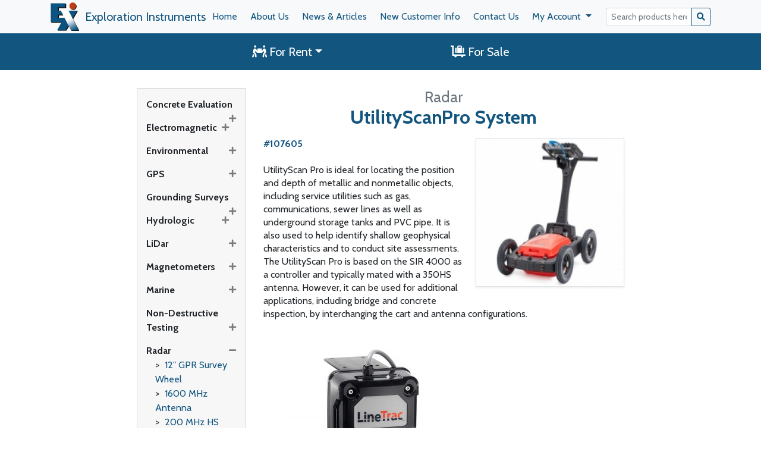

--- FILE ---
content_type: text/html; charset=UTF-8
request_url: http://www.exiusa.com/item/radar/utilityscanpro-system
body_size: 7275
content:
<!doctype html>
<html lang="en">
    <head>
        <meta charset="UTF-8">
<meta name="viewport" content="width=device-width, initial-scale=1, shrink-to-fit=no" >
<meta name="description" content="GSSI Utilityscan Pro system for all gpr applications." >
<meta name="keywords" content="utility locating gpr" >
<meta name="geo.region" content="US-TX" >
<meta name="geo.placename" content="Austin" >
<meta name="geo.position" content="30.381892;-97.727143" >
<meta name="ICBM" content="30.381892, -97.727143" ><title>UtilityScanPro System - Radar - Exploration Instruments</title><link href="https://fonts.googleapis.com/css?family=Cabin:400,400i,600,600i,700,700i&amp;display=swap" media="all" rel="stylesheet" type="text/css" >
<link href="/build/css/default.css?v=20211214" media="all" rel="stylesheet" type="text/css" >
<link href="/site.webmanifest" rel="manifest" >
<link href="/icon.png" rel="apple-touch-icon" >
<link href="/icon.png" rel="icon" >
<link href="/favicon.ico" rel="shortcut icon" ><meta property="og:site_name" content="Exploration Instruments">
<meta property="og:type" content="website">
<meta property="og:url" content="http://www.exiusa.com/item/radar/utilityscanpro-system">
<meta itemprop="name" content="Exploration Instruments">
<meta property="og:title" content="Exploration Instruments">
<meta name="twitter:title" content="Exploration Instruments">

<meta itemprop="description" content="geophysical equipment rental environmental equipment and supply">
<meta property="og:description" content="geophysical equipment rental environmental equipment and supply">
<meta name="twitter:description" content="geophysical equipment rental environmental equipment and supply">

<meta itemprop="image" content="http://www.exiusa.com/tile.png">
<meta property="og:image" content="http://www.exiusa.com/tile.png">
<meta name="twitter:image" content="http://www.exiusa.com/tile.png">
<script src="https://assets.adobedtm.com/175f7caa2b90/7bc501239971/launch-b5bb255d7f73.min.js" async></script>    </head>

    <body class="">
        <nav class="navbar navbar-expand-lg navbar-light page-navbar d-print-none">
            <div class="container">
                <a class="navbar-brand" href="/">
                    <span>Exploration Instruments</span>
                </a>

                <button class="navbar-toggler ml-auto" type="button" data-toggle="collapse" data-target="#navbarCollapse" aria-controls="navbarCollapse" aria-expanded="false" aria-label="Toggle navigation">
                    <span class="navbar-toggler-icon"></span>
                </button>

                <div class="collapse navbar-collapse" id="navbarCollapse">
                    <ul class="navbar-nav ml-auto">
                        <li class="nav-item "><a class="nav-link" href="/" id="navbarDropdownParent1">Home</a></li><li class="nav-item "><a class="nav-link" href="/about-us" id="navbarDropdownParent75">About Us</a></li><li class="nav-item "><a class="nav-link" href="/blog" id="navbarDropdownParent77">News & Articles</a></li><li class="nav-item "><a class="nav-link" href="/new-customers" id="navbarDropdownParent76">New Customer Info</a></li><li class="nav-item "><a class="nav-link" href="/contact" id="navbarDropdownParent78">Contact Us</a></li>
                        <li class="nav-item dropdown">
                            <a class="nav-link dropdown-toggle" href="#" id="accountDropdown" role="button" data-toggle="dropdown" data-display="static" aria-haspopup="true" aria-expanded="false">
                                My Account
                            </a>
                            <div class="dropdown-menu dropdown-menu-right" aria-labelledby="accountDropdown">
                                                                

<h6 class="dropdown-header">Been here before? Sign in</h6>
<form method="post" enctype="application/x-www-form-urlencoded" name="login" class="px-4 py-3" action="/login">
    <fieldset id="fieldset-basic">
<div class="form-group"><label for="login-username" class="form-label required">Email Address <sup>*</sup></label>
<div class="form-input">
<input type="text" name="login[username]" id="login-username" value="" class="form-control" required="required"></div></div>
<div class="form-group"><label for="login-password" class="form-label required">Password <sup>*</sup></label>
<div class="form-input">
<input type="password" name="login[password]" id="login-password" value="" class="form-control" required="required"></div></div>
<div class="form-group"><div class="form-input">
<div class="custom-control custom-checkbox"><input type="hidden" name="login[remember]" value="0"><input type="checkbox" name="login[remember]" id="login-remember" value="1" class="custom-control-input"><label class="custom-control-label" for="login-remember"> Remember me</label></div></div></div></fieldset><fieldset id="fieldset-actions"><div class="form-group mb-0 text-right"><div class="form-button">

<button name="login[submit]" id="login-submit" type="submit" class="btn btn-primary">Sign In <i class="fa fa-sign-in-alt"></i></button></div></div></fieldset></form>
<div class="dropdown-divider"></div>
<a class="dropdown-item" href="/register">
    <span class="fa fa-fw fa-user"></span>
    New around here? Sign up
</a>
<a class="dropdown-item" href="/recover-password">
    <span class="fa fa-fw fa-question-circle"></span>
    Forgot password?
</a>
                            </div>
                        </li>
                    </ul>

                    

<form method="get" enctype="application/x-www-form-urlencoded" name="search" class="form-inline" action="/search">
    <div class="input-group input-group-sm">
        
<input type="text" name="q" id="q" value="" class="form-control" placeholder="Search products here" required="required">        <div class="input-group-append">
            <button class="btn btn-outline-primary" type="submit"><span class="fa fa-search"></span></button>
        </div>
    </div>
</form>
                </div>
            </div>
        </nav>

        <nav class="navbar navbar-expand-md navbar-dark page-navbar-alt d-print-none">
            <div class="container">
                <button class="navbar-toggler ml-auto" type="button" data-toggle="collapse" data-target="#navbarCollapseAlt" aria-controls="navbarCollapseAlt" aria-expanded="false" aria-label="Toggle navigation">
                    <span class="navbar-toggler-icon"></span>
                </button>

                <div class="collapse navbar-collapse" id="navbarCollapseAlt">
                    <ul class="navbar-nav mx-auto">
                        <li class="nav-item  dropdown"><a class="nav-link dropdown-toggle" href="/for-rent" data-toggle="dropdown" data-target="#navbarDropdownrent" aria-haspopup="true" aria-expanded="false" id="navbarDropdownParentrent"><i class="fa fa-people-carry fa-fw mr-1"></i>For Rent</a><div class="dropdown-menu" id="navbarDropdownrent" aria-labelledby="navbarDropdownParentrent"><a class="dropdown-item" href="/for-rent">View All Products</a><a class="dropdown-item" href="/item/concrete-evaluation">Concrete Evaluation</a><a class="dropdown-item" href="/item/electromagnetic">Electromagnetic</a><a class="dropdown-item" href="/item/environmental">Environmental</a><a class="dropdown-item" href="/item/gps">GPS</a><a class="dropdown-item" href="/item/grounding-surveys">Grounding Surveys</a><a class="dropdown-item" href="/item/hydrologic">Hydrologic</a><a class="dropdown-item" href="/item/exi_lidar">LiDar</a><a class="dropdown-item" href="/item/magnetometers">Magnetometers</a><a class="dropdown-item" href="/item/marine">Marine</a><a class="dropdown-item" href="/item/non-destructive-testing">Non-Destructive Testing</a><a class="dropdown-item" href="/item/radar">Radar</a><a class="dropdown-item" href="/item/radiometrics">Radiometrics</a><a class="dropdown-item" href="/item/resistivity">Resistivity</a><a class="dropdown-item" href="/item/seismic">Seismic</a><a class="dropdown-item" href="/item/survey">Survey</a><a class="dropdown-item" href="/item/ultrasonics">Ultrasonics</a><a class="dropdown-item" href="/item/utility-mapping">Utility Mapping</a><a class="dropdown-item" href="/item/vibration-monitoring">Vibration Monitoring</a></div></li><li class="nav-item "><a class="nav-link" href="/for-sale" id="navbarDropdownParentsale"><i class="fa fa-luggage-cart fa-fw mr-1"></i>For Sale</a></li>                    </ul>
                </div>
            </div>
        </nav>

        <div class="page-wrapper">
            <div class="columns">
                <div class="column-main two">
                    <div class="container">
                        
                        <div class="page-content">
                            <div class="cols-product">
    <div class="product-main">
        <h1 class="page-header">
                        <small class="d-block">
                <a href="/item/radar" class="text-secondary">
                    Radar                </a>
            </small>
                        UtilityScanPro System        </h1>

        <div class="page-columns mb-3">
            <div class="page-main wide">
                <div class="page-text">
                    <div class="clearfix">
                                                <div class="product-pictures">
                            <a href="/uploads/images/800x600-e6d5b0ca3cf4b0ff0b5bae5023bdc7b2756e85fa.jpg" target="_blank" rel="noopener noreferer" data-fancybox="gallery">
                                <img class="w-100 shadow-sm border lazyload" src="/static/img/placeholder.jpg" data-src="/uploads/images/300x300-e6d5b0ca3cf4b0ff0b5bae5023bdc7b2756e85fa.jpg">
                            </a>

                                                    </div>
                        
                        <h5 class="mb-4">#107605</h5>

                                                <div class="mb-4">
                            <p>UtilityScan Pro is ideal for locating the position and depth of metallic and nonmetallic objects, including service utilities such as gas, communications, sewer lines as well as underground storage tanks and PVC pipe. It is also used to help identify shallow geophysical characteristics and to conduct site assessments. The UtilityScan Pro is based on the SIR 4000 as a controller and typically mated with a 350HS antenna. However, it can be used for additional applications, including bridge and concrete inspection, by interchanging the cart and antenna configurations.</p>
<p><img src="http://www.exiusa.com/uploads/pictures/LineTrac_Accessory_Grid-290x290.jpg" alt="" width="290" height="290">&nbsp;&nbsp;</p>
<h3 class="related-title"><a title="Linetrac link" href="http://www.exiusa.com/item/line" target="_blank" rel="noopener">LineTrac</a></h3>
<div class="excerpt">
<p>LineTrac adds the ability to detect AC power and induced RF energy present in buried utilities. This accessory is compatible with the 300/800 DF antenna and the 350 HS antenna. Your UtilityScan Pro system can be sent to you with this accessory already installed- just ask for the upgrade.</p>
<p>&nbsp;</p>
</div>                        </div>
                                            </div>
                </div>
            </div>
        </div>

        <div class="row">
                        <div class="col-sm-6 col-md-4 col-lg-6 col-xl-4 mb-3">
                <div class="card">
                    <div class="card-header">
                        Dimensions
                    </div>
                    <div class="card-body">
                        <p class="card-text">39 x 26 x 18, 19 x 14 x 8 inches</p>
                    </div>
                </div>
            </div>
            
                        <div class="col-sm-6 col-md-4 col-lg-6 col-xl-4 mb-3">
                <div class="card">
                    <div class="card-header">
                        Weight
                    </div>
                    <div class="card-body">
                        <p class="card-text">115 lbs</p>
                    </div>
                </div>
            </div>
            
            <div class="col-sm-6 col-md-4 col-lg-6 col-xl-4 mb-3">
                <div class="card">
                    <div class="card-header">
                        Rental per day                    </div>
                    <div class="card-body">
                        <p class="card-text">
                                                        $242.00                                                    </p>
                    </div>
                </div>
            </div>

                        <div class="col-sm-6 col-md-4 col-lg-6 col-xl-4 mb-3">
                <div class="card">
                    <div class="card-header">
                        Prep<sup>*</sup>
                    </div>
                    <div class="card-body">
                        <p class="card-text">
                            $250.00                        </p>
                    </div>
                </div>
            </div>
            
                        <div class="col-sm-6 col-md-4 col-lg-6 col-xl-4 mb-3">
                <div class="card">
                    <div class="card-header">
                        Replacement Value
                    </div>
                    <div class="card-body">
                        <p class="card-text">
                            $28,000.00                        </p>
                    </div>
                </div>
            </div>
                    </div>

                <p class="text-center">
                        <a href="https://rent.exiusa.com/ecommerce/rp/gssi-utilityscan-system-with-350-mhz-hs-antenna-and-line-trac-138" target="_blank" rel="nofollow" class="btn btn-primary">
                                    Reserve
                            </a>
                    </p>
        
        
        <p class="text-center">
            <a href="mailto:service@exiusa.com?subject=UtilityScanPro System">
                <span class="fa fa-question-circle"></span>
                Ask a question about this item
            </a>
        </p>

        <p class="text-center">
            <small><sup>*</sup>(Does not include shipping or insurance)</small>
        </p>
    </div>

    <div class="product-sidebar">
        <ul class="widget-tree">
                <li class="parent " data-id="24">
        Concrete Evaluation        <button class="close d-none"><span class="fa fa-plus"></span></button>
    </li>

        <li class="child" data-parent="24">
        <a href="/item/concrete-evaluation/2000-mhz-palm-antenn">
            2000 MHz Palm Antenna        </a>
    </li>
        <li class="child" data-parent="24">
        <a href="/item/concrete-evaluation/gssi-flex">
            GSSI Flex LT        </a>
    </li>
        <li class="child" data-parent="24">
        <a href="/item/concrete-evaluation/pd-8050-ndt">
            PD8050 8 Channel Ultrasonic Array        </a>
    </li>
        <li class="child" data-parent="24">
        <a href="/item/concrete-evaluation/gp8100-ndt">
            Proceq 8100 Step Frequency Array GPR        </a>
    </li>
        <li class="child" data-parent="24">
        <a href="/item/concrete-evaluation/gp8000-ndt">
            Proceq GP8000 Step Frequency 4 Wheeled Handheld GPR        </a>
    </li>
        <li class="child" data-parent="24">
        <a href="/item/concrete-evaluation/gp8800-ndt">
            Proceq GP8800 Step Frequency Single Wheel Micro Handheld GPR        </a>
    </li>
        <li class="child" data-parent="24">
        <a href="/item/concrete-evaluation/screening-eagle-profometer-pm8000-lite">
            Screening Eagle Profometer PM8000 Lite        </a>
    </li>
        <li class="child" data-parent="24">
        <a href="/item/concrete-evaluation/structurescan-mini-xt-ndt">
            StructureScan Mini XT        </a>
    </li>
                    <li class="parent " data-id="1">
        Electromagnetic        <button class="close d-none"><span class="fa fa-plus"></span></button>
    </li>

        <li class="child" data-parent="1">
        <a href="/item/electromagnetic/archer2-field-pc">
            Archer2 Field PC        </a>
    </li>
        <li class="child" data-parent="1">
        <a href="/item/electromagnetic/cmd">
            CMD Explorer        </a>
    </li>
        <li class="child" data-parent="1">
        <a href="/item/electromagnetic/cmd-mini-6l">
            CMD Mini 6L        </a>
    </li>
        <li class="child" data-parent="1">
        <a href="/item/electromagnetic/em61-mount-gps">
            EM61 GPS Mount        </a>
    </li>
        <li class="child" data-parent="1">
        <a href="/item/electromagnetic/geonics-em-31">
            Geonics EM-31        </a>
    </li>
        <li class="child" data-parent="1">
        <a href="/item/electromagnetic/geonics-em-31-mkii">
            Geonics EM-31 MKII        </a>
    </li>
        <li class="child" data-parent="1">
        <a href="/item/electromagnetic/geonics-em-31sh">
            Geonics EM-31SH        </a>
    </li>
        <li class="child" data-parent="1">
        <a href="/item/electromagnetic/geonics-em-38-rt">
            Geonics EM-38        </a>
    </li>
        <li class="child" data-parent="1">
        <a href="/item/electromagnetic/geonics-em-38-mkii">
            Geonics EM-38 MKII        </a>
    </li>
        <li class="child" data-parent="1">
        <a href="/item/electromagnetic/geonics-em-61-mk2-a">
            Geonics EM-61 MK2 A        </a>
    </li>
        <li class="child" data-parent="1">
        <a href="/item/electromagnetic/geonics-em-61-mk2-hh">
            Geonics EM-61 MK2 HH        </a>
    </li>
        <li class="child" data-parent="1">
        <a href="/item/electromagnetic/em">
            Geonics EM-61 MK2 Marine        </a>
    </li>
        <li class="child" data-parent="1">
        <a href="/item/electromagnetic/metal-mapper-2x2">
            Metal Mapper 2x2        </a>
    </li>
        <li class="child" data-parent="1">
        <a href="/item/electromagnetic/tem2go">
            TEM2Go        </a>
    </li>
        <li class="child" data-parent="1">
        <a href="/item/electromagnetic/temcompany-stem5">
            TEMcompany sTEM5        </a>
    </li>
        <li class="child" data-parent="1">
        <a href="/item/electromagnetic/temcompany-ttem">
            TEMcompany tTEM        </a>
    </li>
        <li class="child" data-parent="1">
        <a href="/item/electromagnetic/trackmaker-31">
            Trackmaker 31        </a>
    </li>
        <li class="child" data-parent="1">
        <a href="/item/electromagnetic/trackmaker-61-mkii">
            TrackMaker 61 MKII        </a>
    </li>
        <li class="child" data-parent="1">
        <a href="/item/electromagnetic/vallon-vmh4-vs30-vs60-metal-detector">
            Vallon VMH4-VS30/VS60 Metal detector        </a>
    </li>
        <li class="child" data-parent="1">
        <a href="/item/electromagnetic/whites-dfx-300">
            White's DFX-300        </a>
    </li>
        <li class="child" data-parent="1">
        <a href="/item/electromagnetic/white-s-spectra-vx3">
            White's Spectra VX3        </a>
    </li>
                <li class="parent " data-id="2">
        Environmental        <button class="close d-none"><span class="fa fa-plus"></span></button>
    </li>

        <li class="child" data-parent="2">
        <a href="/item/environmental/cmd">
            CMD Explorer        </a>
    </li>
        <li class="child" data-parent="2">
        <a href="/item/environmental/minirae-2000">
            MiniRAE 2000        </a>
    </li>
        <li class="child" data-parent="2">
        <a href="/item/environmental/gp8100-ndt">
            Proceq 8100 Step Frequency Array GPR        </a>
    </li>
        <li class="child" data-parent="2">
        <a href="/item/environmental/tempos-thermal-properties-analyzer">
            TEMPOS Thermal Properties Analyzer        </a>
    </li>
                <li class="parent " data-id="11">
        GPS        <button class="close d-none"><span class="fa fa-plus"></span></button>
    </li>

        <li class="child" data-parent="11">
        <a href="/item/gps/em61-mount-gps">
            EM61 GPS Mount        </a>
    </li>
        <li class="child" data-parent="11">
        <a href="/item/gps/emlid-reach-2">
            Emlid Reach RS2+        </a>
    </li>
        <li class="child" data-parent="11">
        <a href="/item/gps/geode-gps">
            Geode GPS        </a>
    </li>
        <li class="child" data-parent="11">
        <a href="/item/gps/uscan350-gps-mount">
            UtilityScan 350HS GPS Mount        </a>
    </li>
        <li class="child" data-parent="11">
        <a href="/item/gps/623-cart-gps-mount">
            UtilityScan 623 Cart GPS Mount        </a>
    </li>
        <li class="child" data-parent="11">
        <a href="/item/gps/656-cart-gps-mount">
            UtilityScan 653/6 Cart GPS Mount        </a>
    </li>
                    <li class="parent " data-id="25">
        Grounding Surveys        <button class="close d-none"><span class="fa fa-plus"></span></button>
    </li>

        <li class="child" data-parent="25">
        <a href="/item/grounding-surveys/ultra-minires">
            MiniRes Ultra        </a>
    </li>
        <li class="child" data-parent="25">
        <a href="/item/grounding-surveys/supersting-r1">
            SuperSting R1        </a>
    </li>
                <li class="parent " data-id="4">
        Hydrologic        <button class="close d-none"><span class="fa fa-plus"></span></button>
    </li>

        <li class="child" data-parent="4">
        <a href="/item/hydrologic/cmd">
            CMD Explorer        </a>
    </li>
        <li class="child" data-parent="4">
        <a href="/item/hydrologic/kip-94">
            Keck Oil Interface Probe KIP-94        </a>
    </li>
                <li class="parent " data-id="19">
        LiDar        <button class="close d-none"><span class="fa fa-plus"></span></button>
    </li>

        <li class="child" data-parent="19">
        <a href="/item/exi_lidar/stencil-slam-lidar">
            Stencil SLAM LiDar        </a>
    </li>
                <li class="parent " data-id="5">
        Magnetometers        <button class="close d-none"><span class="fa fa-plus"></span></button>
    </li>

        <li class="child" data-parent="5">
        <a href="/item/magnetometers/borehole">
            Borehole Gradiometer        </a>
    </li>
        <li class="child" data-parent="5">
        <a href="/item/magnetometers/ferex-4-034-mag">
            Ferex 4.034        </a>
    </li>
        <li class="child" data-parent="5">
        <a href="/item/magnetometers/ga-52-cx">
            GA 52 CX        </a>
    </li>
        <li class="child" data-parent="5">
        <a href="/item/magnetometers/ga72-cd">
            GA72 CD        </a>
    </li>
        <li class="child" data-parent="5">
        <a href="/item/magnetometers/geometrics-g858-grad">
            Geometrics G858 Grad        </a>
    </li>
        <li class="child" data-parent="5">
        <a href="/item/magnetometers/geometrics-g858-mag">
            Geometrics G858 Mag        </a>
    </li>
        <li class="child" data-parent="5">
        <a href="/item/magnetometers/mag-cart">
            Mag Cart        </a>
    </li>
        <li class="child" data-parent="5">
        <a href="/item/magnetometers/magnatrack102">
            Magnatrack102        </a>
    </li>
        <li class="child" data-parent="5">
        <a href="/item/magnetometers/rl-1-rebar-locator">
            RL-1 Rebar Locator        </a>
    </li>
        <li class="child" data-parent="5">
        <a href="/item/magnetometers/trackmaker-fx">
            TrackMaker FX        </a>
    </li>
        <li class="child" data-parent="5">
        <a href="/item/magnetometers/vallon-vx1-magnetometer-kit">
            Vallon VX1 Magnetometer kit        </a>
    </li>
        <li class="child" data-parent="5">
        <a href="/item/magnetometers/vallon-vxv-handcart-multi-channel-array">
            Vallon VXV Handcart Multi-Channel Array        </a>
    </li>
                <li class="parent " data-id="6">
        Marine        <button class="close d-none"><span class="fa fa-plus"></span></button>
    </li>

        <li class="child" data-parent="6">
        <a href="/item/marine/109313-bay-cable-hydro-24">
            Bay Cable Hydro 24        </a>
    </li>
                <li class="parent " data-id="16">
        Non-Destructive Testing        <button class="close d-none"><span class="fa fa-plus"></span></button>
    </li>

        <li class="child" data-parent="16">
        <a href="/item/non-destructive-testing/2000-mhz-palm-antenn">
            2000 MHz Palm Antenna        </a>
    </li>
        <li class="child" data-parent="16">
        <a href="/item/non-destructive-testing/impulse-pinpointr-ndt">
            Impulse PinPointR        </a>
    </li>
        <li class="child" data-parent="16">
        <a href="/item/non-destructive-testing/micromate-vibration-monitoring-ndt">
            Micromate Vibration Monitor        </a>
    </li>
        <li class="child" data-parent="16">
        <a href="/item/non-destructive-testing/pd-8050-ndt">
            PD8050 8 Channel Ultrasonic Array        </a>
    </li>
        <li class="child" data-parent="16">
        <a href="/item/non-destructive-testing/gp8100-ndt">
            Proceq 8100 Step Frequency Array GPR        </a>
    </li>
        <li class="child" data-parent="16">
        <a href="/item/non-destructive-testing/gp8000-ndt">
            Proceq GP8000 Step Frequency 4 Wheeled Handheld GPR        </a>
    </li>
        <li class="child" data-parent="16">
        <a href="/item/non-destructive-testing/gp8800-ndt">
            Proceq GP8800 Step Frequency Single Wheel Micro Handheld GPR        </a>
    </li>
        <li class="child" data-parent="16">
        <a href="/item/non-destructive-testing/structurescan-mini-xt-ndt">
            StructureScan Mini XT        </a>
    </li>
                <li class="parent  active" data-id="7">
        Radar        <button class="close d-none"><span class="fa fa-plus"></span></button>
    </li>

        <li class="child" data-parent="7">
        <a href="/item/radar/12-gpr-survey-wheel">
            12&quot; GPR Survey Wheel        </a>
    </li>
        <li class="child" data-parent="7">
        <a href="/item/radar/1600-mhz-antenna">
            1600 MHz Antenna        </a>
    </li>
        <li class="child" data-parent="7">
        <a href="/item/radar/gssi-200-hs">
            200 MHz HS antenna        </a>
    </li>
        <li class="child" data-parent="7">
        <a href="/item/radar/2000-mhz-palm-antenn">
            2000 MHz Palm Antenna        </a>
    </li>
        <li class="child" data-parent="7">
        <a href="/item/radar/2600-mhz-antenna">
            2600 MHz Antenna        </a>
    </li>
        <li class="child" data-parent="7">
        <a href="/item/radar/350-mhz-digital-antenna">
            350 MHz Digital Antenna        </a>
    </li>
        <li class="child" data-parent="7">
        <a href="/item/radar/900-mhz-antenna">
            900 MHz Antenna        </a>
    </li>
        <li class="child" data-parent="7">
        <a href="/item/radar/geolitix">
            Geolitix        </a>
    </li>
        <li class="child" data-parent="7">
        <a href="/item/radar/gssi-flex">
            GSSI Flex LT        </a>
    </li>
        <li class="child" data-parent="7">
        <a href="/item/radar/gssi-radar-utility-cart-3-wheel">
            GSSI Radar Utility Cart - 3 wheel        </a>
    </li>
        <li class="child" data-parent="7">
        <a href="/item/radar/utility-cart">
            GSSI Radar Utility Cart - 4 wheel        </a>
    </li>
        <li class="child" data-parent="7">
        <a href="/item/radar/impulse-crossover-1760-tow-or-push-cart">
            Impulse CrossOver 1760 (tow or push cart)        </a>
    </li>
        <li class="child" data-parent="7">
        <a href="/item/radar/impulse-crossover-730-tow-configuration-only">
            Impulse CrossOver 730 (tow configuration only)        </a>
    </li>
        <li class="child" data-parent="7">
        <a href="/item/radar/impulse-pinpointr">
            Impulse PinPointR        </a>
    </li>
        <li class="child" data-parent="7">
        <a href="/item/radar/impulse-raptor-18-channel-array">
            Impulse Raptor 18 Channel Array        </a>
    </li>
        <li class="child" data-parent="7">
        <a href="/item/radar/line">
            LineTrac Utility Locator        </a>
    </li>
        <li class="child" data-parent="7">
        <a href="/item/radar/mobil-kit">
            Mobile Harness        </a>
    </li>
        <li class="child" data-parent="7">
        <a href="/item/radar/gp8100-ndt">
            Proceq 8100 Step Frequency Array GPR        </a>
    </li>
        <li class="child" data-parent="7">
        <a href="/item/radar/gp8000-ndt">
            Proceq GP8000 Step Frequency 4 Wheeled Handheld GPR        </a>
    </li>
        <li class="child" data-parent="7">
        <a href="/item/radar/gp8800-ndt">
            Proceq GP8800 Step Frequency Single Wheel Micro Handheld GPR        </a>
    </li>
        <li class="child" data-parent="7">
        <a href="/item/radar/radan-7-0">
            Radan 7.0        </a>
    </li>
        <li class="child" data-parent="7">
        <a href="/item/radar/sir-4000-gpr">
            SIR 4000 GPR        </a>
    </li>
        <li class="child" data-parent="7">
        <a href="/item/radar/structurescan-mini-xt-ndt">
            StructureScan Mini XT        </a>
    </li>
        <li class="child" data-parent="7">
        <a href="/item/radar/utilityscan-gpr">
            UtilityScan 350        </a>
    </li>
        <li class="child" data-parent="7">
        <a href="/item/radar/uscan350-gps-mount">
            UtilityScan 350HS GPS Mount        </a>
    </li>
        <li class="child" data-parent="7">
        <a href="/item/radar/623-cart-gps-mount">
            UtilityScan 623 Cart GPS Mount        </a>
    </li>
        <li class="child" data-parent="7">
        <a href="/item/radar/656-cart-gps-mount">
            UtilityScan 653/6 Cart GPS Mount        </a>
    </li>
        <li class="child active" data-parent="7">
        <a href="/item/radar/utilityscanpro-system">
            UtilityScanPro System        </a>
    </li>
                <li class="parent " data-id="8">
        Radiometrics        <button class="close d-none"><span class="fa fa-plus"></span></button>
    </li>

        <li class="child" data-parent="8">
        <a href="/item/radiometrics/2360-alpha-beta">
            2360 Alpha Beta        </a>
    </li>
        <li class="child" data-parent="8">
        <a href="/item/radiometrics/ludlum-19ur">
            Ludlum 19uR        </a>
    </li>
                <li class="parent " data-id="9">
        Resistivity        <button class="close d-none"><span class="fa fa-plus"></span></button>
    </li>

        <li class="child" data-parent="9">
        <a href="/item/resistivity/earthimager-2d">
            EarthImager 2D        </a>
    </li>
        <li class="child" data-parent="9">
        <a href="/item/resistivity/ultra-minires">
            MiniRes Ultra        </a>
    </li>
        <li class="child" data-parent="9">
        <a href="/item/resistivity/natural-potential-self-potential-survey-kit">
            Natural Potential / Self Potential Survey Kit        </a>
    </li>
        <li class="child" data-parent="9">
        <a href="/item/resistivity/resistivity-cables-agi-flexlite-566m">
            Resistivity Cables AGI Flexlite 56/6m        </a>
    </li>
        <li class="child" data-parent="9">
        <a href="/item/resistivity/switch-cables-20">
            Resistivity Cables-28/6m        </a>
    </li>
        <li class="child" data-parent="9">
        <a href="/item/resistivity/resistivity-cables-426m">
            Resistivity Cables-42/6m        </a>
    </li>
        <li class="child" data-parent="9">
        <a href="/item/resistivity/resistivity-cables-6m">
            Resistivity Cables-56/6m        </a>
    </li>
        <li class="child" data-parent="9">
        <a href="/item/resistivity/supersting-112-pkg">
            SuperSting 112 Pkg        </a>
    </li>
        <li class="child" data-parent="9">
        <a href="/item/resistivity/supersting-56-pkg">
            SuperSting 56 Pkg        </a>
    </li>
        <li class="child" data-parent="9">
        <a href="/item/resistivity/supersting-84-pkg">
            SuperSting 84 Pkg        </a>
    </li>
        <li class="child" data-parent="9">
        <a href="/item/resistivity/supersting-power-supply">
            SuperSting Power Supply        </a>
    </li>
        <li class="child" data-parent="9">
        <a href="/item/resistivity/supersting-r1">
            SuperSting R1        </a>
    </li>
        <li class="child" data-parent="9">
        <a href="/item/resistivity/supersting-r8-wifi">
            SuperSting R8 WIFI        </a>
    </li>
        <li class="child" data-parent="9">
        <a href="/item/resistivity/switch-r8112">
            Switch R8/112        </a>
    </li>
        <li class="child" data-parent="9">
        <a href="/item/resistivity/switch-r856">
            Switch R8/56        </a>
    </li>
        <li class="child" data-parent="9">
        <a href="/item/resistivity/switch-r884">
            Switch R8/84        </a>
    </li>
        <li class="child" data-parent="9">
        <a href="/item/resistivity/tempos-thermal-properties-analyzer">
            TEMPOS Thermal Properties Analyzer        </a>
    </li>
        <li class="child" data-parent="9">
        <a href="/item/resistivity/wire-reels-wenner">
            Wire Reels Wenner        </a>
    </li>
                <li class="parent " data-id="10">
        Seismic        <button class="close d-none"><span class="fa fa-plus"></span></button>
    </li>

        <li class="child" data-parent="10">
        <a href="/item/seismic/100-hz-geophones">
            100 Hz Geophones        </a>
    </li>
        <li class="child" data-parent="10">
        <a href="/item/seismic/c-10-geophone-cable">
            12 chan - 10ft t/o cable        </a>
    </li>
        <li class="child" data-parent="10">
        <a href="/item/seismic/c-20-geophone-cable">
            12 chan - 20ft t/o cable        </a>
    </li>
        <li class="child" data-parent="10">
        <a href="/item/seismic/24-chan-10ft-t-o-cable">
            24 chan - 10ft. t/o cable        </a>
    </li>
        <li class="child" data-parent="10">
        <a href="/item/seismic/24-chan-20ft-to-geophone-cable">
            24 chan - 20ft. t/o cable        </a>
    </li>
        <li class="child" data-parent="10">
        <a href="/item/seismic/4-5-hz-horiz-phones">
            4.5 Hz Horiz phones        </a>
    </li>
        <li class="child" data-parent="10">
        <a href="/item/seismic/4-5-hz-vert-phones">
            4.5 Hz Vert phones        </a>
    </li>
        <li class="child" data-parent="10">
        <a href="/item/seismic/40-hz-geophones">
            40 Hz Geophones        </a>
    </li>
        <li class="child" data-parent="10">
        <a href="/item/seismic/8-hz-10hz-geophones">
            8 Hz /10Hz Geophones        </a>
    </li>
        <li class="child" data-parent="10">
        <a href="/item/seismic/big-bang-50">
            AWD Big Bang 50        </a>
    </li>
        <li class="child" data-parent="10">
        <a href="/item/seismic/borehole-hammer">
            Borehole Hammer        </a>
    </li>
        <li class="child" data-parent="10">
        <a href="/item/seismic/es3000-seismograph">
            ES3000 Seismograph        </a>
    </li>
        <li class="child" data-parent="10">
        <a href="/item/seismic/geode-seismograph">
            Geode Seismograph        </a>
    </li>
        <li class="child" data-parent="10">
        <a href="/item/seismic/geostuff-triax-bhg-2">
            Geostuff Triax BHG-2        </a>
    </li>
        <li class="child" data-parent="10">
        <a href="/item/seismic/geostuff-triax-bhg-3">
            Geostuff Triax BHG-3        </a>
    </li>
        <li class="child" data-parent="10">
        <a href="/item/seismic/geotomographie+BGK7">
            Geotomographie BGK7 Borehole Geophone        </a>
    </li>
        <li class="child" data-parent="10">
        <a href="/item/seismic/geotomographie-bis-sv-s-wave-source">
            Geotomographie BIS-SV  S-Wave Source        </a>
    </li>
        <li class="child" data-parent="10">
        <a href="/item/seismic/geotomographie-devprobe1">
            Geotomographie Deviation Probe        </a>
    </li>
        <li class="child" data-parent="10">
        <a href="/item/seismic/geotomographie-ipg800">
            Geotomographie IPG800 Impulse Generator        </a>
    </li>
        <li class="child" data-parent="10">
        <a href="/item/seismic/geotomographie-sh-wave-source-bis-sh-ds">
            Geotomographie SH-Wave Source        </a>
    </li>
        <li class="child" data-parent="10">
        <a href="/item/seismic/hydrophone-singles">
            Hydrophone Singles        </a>
    </li>
        <li class="child" data-parent="10">
        <a href="/item/seismic/hydrophones-12">
            Hydrophones 12        </a>
    </li>
        <li class="child" data-parent="10">
        <a href="/item/seismic/hydrophones-24">
            Hydrophones 24        </a>
    </li>
        <li class="child" data-parent="10">
        <a href="/item/seismic/hydrophones-hti-2410">
            Hydrophones HTI 24/10        </a>
    </li>
        <li class="child" data-parent="10">
        <a href="/item/seismic/hydrophones-HTI-12-3">
            Hydrophones HTI12/3        </a>
    </li>
        <li class="child" data-parent="10">
        <a href="/item/seismic/land-streamer">
            Land Streamer        </a>
    </li>
        <li class="child" data-parent="10">
        <a href="/item/seismic/marsh-geophones-10hz">
            Marsh geophones- 10hz        </a>
    </li>
        <li class="child" data-parent="10">
        <a href="/item/seismic/peg-40-awd">
            PEG-40 AWD        </a>
    </li>
        <li class="child" data-parent="10">
        <a href="/item/seismic/tromino--blu-seismograph">
            Tromino BLU Seismograph        </a>
    </li>
        <li class="child" data-parent="10">
        <a href="/item/seismic/tromino-BLU-zero-seismograph">
            Tromino BLU ZERO Seismograph        </a>
    </li>
        <li class="child" data-parent="10">
        <a href="/item/seismic/radio-trigger-link-for-seismic-source">
            Wireless Radio Trigger Link for Seismic Source        </a>
    </li>
                <li class="parent " data-id="20">
        Survey        <button class="close d-none"><span class="fa fa-plus"></span></button>
    </li>

        <li class="child" data-parent="20">
        <a href="/item/survey/impulse-pinpointr-ndt">
            Impulse PinPointR        </a>
    </li>
        <li class="child" data-parent="20">
        <a href="/item/survey/gp8100-ndt">
            Proceq 8100 Step Frequency Array GPR        </a>
    </li>
        <li class="child" data-parent="20">
        <a href="/item/survey/gp8000-ndt">
            Proceq GP8000 Step Frequency 4 Wheeled Handheld GPR        </a>
    </li>
        <li class="child" data-parent="20">
        <a href="/item/survey/gp8800-ndt">
            Proceq GP8800 Step Frequency Single Wheel Micro Handheld GPR        </a>
    </li>
        <li class="child" data-parent="20">
        <a href="/item/survey/stencil-slam-lidar-survey">
            Stencil SLAM LiDar Survey        </a>
    </li>
                <li class="parent " data-id="23">
        Ultrasonics        <button class="close d-none"><span class="fa fa-plus"></span></button>
    </li>

        <li class="child" data-parent="23">
        <a href="/item/ultrasonics/pd-8050-ndt">
            PD8050 8 Channel Ultrasonic Array        </a>
    </li>
        <li class="child" data-parent="23">
        <a href="/item/ultrasonics/screening-eagle-pundit-200">
            Screening Eagle Pundit 200        </a>
    </li>
                <li class="parent " data-id="14">
        Utility Mapping        <button class="close d-none"><span class="fa fa-plus"></span></button>
    </li>

        <li class="child" data-parent="14">
        <a href="/item/utility-mapping/ferex-4-034-mag">
            Ferex 4.034        </a>
    </li>
        <li class="child" data-parent="14">
        <a href="/item/utility-mapping/impulse-pinpointr-ndt">
            Impulse PinPointR        </a>
    </li>
        <li class="child" data-parent="14">
        <a href="/item/utility-mapping/gp8100-ndt">
            Proceq 8100 Step Frequency Array GPR        </a>
    </li>
        <li class="child" data-parent="14">
        <a href="/item/utility-mapping/rd7100-locator">
            RD 7100 LOCATOR        </a>
    </li>
        <li class="child" data-parent="14">
        <a href="/item/utility-mapping/rd-8000-pdl-locator">
            RD 8000 PDL Locator        </a>
    </li>
        <li class="child" data-parent="14">
        <a href="/item/utility-mapping/utilityscan-350-gpr">
            UtilityScan 350 GPR        </a>
    </li>
        <li class="child active" data-parent="14">
        <a href="/item/utility-mapping/utilityscanpro-system">
            UtilityScanPro System        </a>
    </li>
        <li class="child" data-parent="14">
        <a href="/item/utility-mapping/vloc-5000">
            VLOC-5000        </a>
    </li>
                <li class="parent " data-id="15">
        Vibration Monitoring        <button class="close d-none"><span class="fa fa-plus"></span></button>
    </li>

        <li class="child" data-parent="15">
        <a href="/item/vibration-monitoring/instantel-micromate-vibration-monitor">
            Instantel MicroMate        </a>
    </li>
        <li class="child" data-parent="15">
        <a href="/item/vibration-monitoring/omnidots-swarm-vibration-monitor">
            OmniDots SWARM Vibration monitor        </a>
    </li>
        </ul>

    </div>
</div>                        </div>

                                            </div>
                </div>

                <div class="column-sidebar one">
                    <p class="text-center mb-5 pb-5"></p>
<p class="text-center"></p>                </div>

                <div class="column-sidebar three">
                    <p class="text-center mb-5 pb-5" style="text-align: left;"></p>
<p class="text-center" style="text-align: left;"></p>                </div>
            </div>
        </div>

        <div class="container">
                                    <footer class="page-foot d-print-none">
                <p style="text-align: center;">Copyright &copy; 2025 Exploration Instruments LLC. | <span style="font-size: 20px;"><a href="https://www.exiusa.com/newsletter">Subscribe to Our Newsletter</a></span></p>            </footer>
            
                    </div>

        <script>var serverUrl = 'http://www.exiusa.com';</script>
        <script src="/build/js/default.js?v=20211214"></script>

        <script type="text/javascript">
    //<!--
    window.addEventListener("load", function () {App.tree(".widget-tree");});    //-->
</script>
            </body>
</html>
